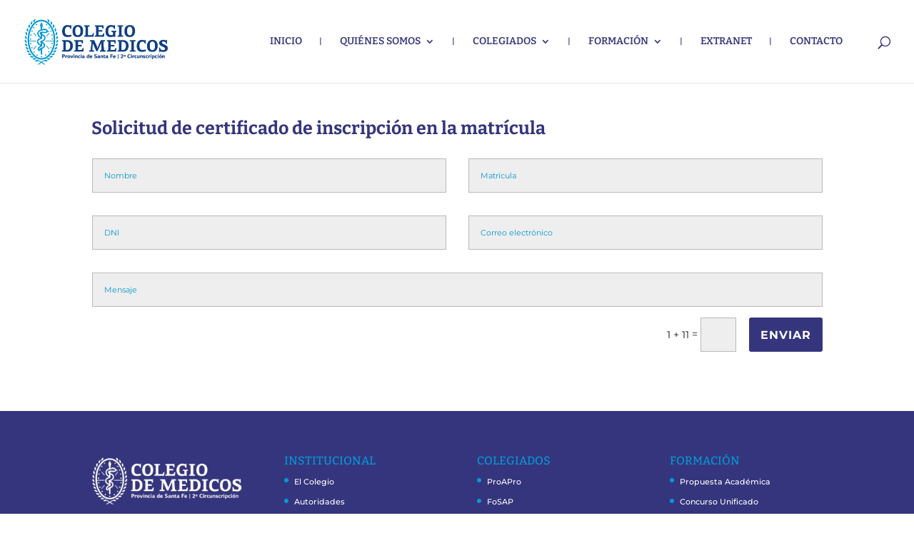

--- FILE ---
content_type: text/css
request_url: https://colmedicosantafe2.org.ar/wp-content/themes/Divi-child/style.css?ver=4.27.2
body_size: 423
content:
/*
 Theme Name:     Divi Child
 Theme URI:      https://www.elegantthemes.com/gallery/divi/
 Description:    Divi Child Theme
 Author:         Elegant Themes
 Author URI:     https://www.elegantthemes.com
 Template:       Divi
 Version:        1.0.0
*/
 
 
/* =Theme customization starts here
------------------------------------------------------- */

.tabla-examenes thead{
    background-color: #005665;
    color:white;
    font-family: 'Gotham Bold',Helvetica,Arial,Lucida,sans-serif!important
}
.tabla-examenes thead th{
    color:white
}
.tabla-examenes tr td{
    background-color: #e5e5e5;
    border-right: 5px solid white;
    padding: 6px 13px;
    font-family: 'Gotham Book',Helvetica,Arial,Lucida,sans-serif!important
}
.tabla-examenes tr td:last-child{
    border-right: none;
}
.tabla-examenes tr{
    border-bottom: 5px solid white;
}

.tabla-examenes .btn-inscribirme{
    background-color: #005665;
    color:white;
    border-radius: 25px;
    padding: 7px 10px;
}

--- FILE ---
content_type: text/css
request_url: https://colmedicosantafe2.org.ar/wp-content/et-cache/1232/et-core-unified-1232.min.css?ver=1760360649
body_size: 2035
content:
body,.et_pb_column_1_2 .et_quote_content blockquote cite,.et_pb_column_1_2 .et_link_content a.et_link_main_url,.et_pb_column_1_3 .et_quote_content blockquote cite,.et_pb_column_3_8 .et_quote_content blockquote cite,.et_pb_column_1_4 .et_quote_content blockquote cite,.et_pb_blog_grid .et_quote_content blockquote cite,.et_pb_column_1_3 .et_link_content a.et_link_main_url,.et_pb_column_3_8 .et_link_content a.et_link_main_url,.et_pb_column_1_4 .et_link_content a.et_link_main_url,.et_pb_blog_grid .et_link_content a.et_link_main_url,body .et_pb_bg_layout_light .et_pb_post p,body .et_pb_bg_layout_dark .et_pb_post p{font-size:14px}.et_pb_slide_content,.et_pb_best_value{font-size:15px}body{color:#545454}h1,h2,h3,h4,h5,h6{color:#35357d}#et_search_icon:hover,.mobile_menu_bar:before,.mobile_menu_bar:after,.et_toggle_slide_menu:after,.et-social-icon a:hover,.et_pb_sum,.et_pb_pricing li a,.et_pb_pricing_table_button,.et_overlay:before,.entry-summary p.price ins,.et_pb_member_social_links a:hover,.et_pb_widget li a:hover,.et_pb_filterable_portfolio .et_pb_portfolio_filters li a.active,.et_pb_filterable_portfolio .et_pb_portofolio_pagination ul li a.active,.et_pb_gallery .et_pb_gallery_pagination ul li a.active,.wp-pagenavi span.current,.wp-pagenavi a:hover,.nav-single a,.tagged_as a,.posted_in a{color:#0697d5}.et_pb_contact_submit,.et_password_protected_form .et_submit_button,.et_pb_bg_layout_light .et_pb_newsletter_button,.comment-reply-link,.form-submit .et_pb_button,.et_pb_bg_layout_light .et_pb_promo_button,.et_pb_bg_layout_light .et_pb_more_button,.et_pb_contact p input[type="checkbox"]:checked+label i:before,.et_pb_bg_layout_light.et_pb_module.et_pb_button{color:#0697d5}.footer-widget h4{color:#0697d5}.et-search-form,.nav li ul,.et_mobile_menu,.footer-widget li:before,.et_pb_pricing li:before,blockquote{border-color:#0697d5}.et_pb_counter_amount,.et_pb_featured_table .et_pb_pricing_heading,.et_quote_content,.et_link_content,.et_audio_content,.et_pb_post_slider.et_pb_bg_layout_dark,.et_slide_in_menu_container,.et_pb_contact p input[type="radio"]:checked+label i:before{background-color:#0697d5}a{color:#0697d5}#main-header .nav li ul{background-color:rgba(255,255,255,0.65)}.et_secondary_nav_enabled #page-container #top-header{background-color:#0697d5!important}#et-secondary-nav li ul{background-color:#0697d5}.et_header_style_centered .mobile_nav .select_page,.et_header_style_split .mobile_nav .select_page,.et_nav_text_color_light #top-menu>li>a,.et_nav_text_color_dark #top-menu>li>a,#top-menu a,.et_mobile_menu li a,.et_nav_text_color_light .et_mobile_menu li a,.et_nav_text_color_dark .et_mobile_menu li a,#et_search_icon:before,.et_search_form_container input,span.et_close_search_field:after,#et-top-navigation .et-cart-info{color:#35357d}.et_search_form_container input::-moz-placeholder{color:#35357d}.et_search_form_container input::-webkit-input-placeholder{color:#35357d}.et_search_form_container input:-ms-input-placeholder{color:#35357d}#top-menu li.current-menu-ancestor>a,#top-menu li.current-menu-item>a,#top-menu li.current_page_item>a{color:#0697d5}#main-footer{background-color:#35357d}#main-footer .footer-widget h4,#main-footer .widget_block h1,#main-footer .widget_block h2,#main-footer .widget_block h3,#main-footer .widget_block h4,#main-footer .widget_block h5,#main-footer .widget_block h6{color:#0697d5}.footer-widget li:before{border-color:#0697d5}.footer-widget,.footer-widget li,.footer-widget li a,#footer-info{font-size:11px}#footer-widgets .footer-widget li:before{top:6.35px}.bottom-nav,.bottom-nav a{font-size:10px}#footer-info,#footer-info a{color:rgba(6,151,213,0.34)}#footer-info{font-size:11px}@media only screen and (min-width:981px){#main-footer .footer-widget h4,#main-footer .widget_block h1,#main-footer .widget_block h2,#main-footer .widget_block h3,#main-footer .widget_block h4,#main-footer .widget_block h5,#main-footer .widget_block h6{font-size:16px}.et_header_style_left #et-top-navigation,.et_header_style_split #et-top-navigation{padding:51px 0 0 0}.et_header_style_left #et-top-navigation nav>ul>li>a,.et_header_style_split #et-top-navigation nav>ul>li>a{padding-bottom:51px}.et_header_style_split .centered-inline-logo-wrap{width:101px;margin:-101px 0}.et_header_style_split .centered-inline-logo-wrap #logo{max-height:101px}.et_pb_svg_logo.et_header_style_split .centered-inline-logo-wrap #logo{height:101px}.et_header_style_centered #top-menu>li>a{padding-bottom:18px}.et_header_style_slide #et-top-navigation,.et_header_style_fullscreen #et-top-navigation{padding:42px 0 42px 0!important}.et_header_style_centered #main-header .logo_container{height:101px}#logo{max-height:60%}.et_pb_svg_logo #logo{height:60%}.et_header_style_centered.et_hide_primary_logo #main-header:not(.et-fixed-header) .logo_container,.et_header_style_centered.et_hide_fixed_logo #main-header.et-fixed-header .logo_container{height:18.18px}.et_fixed_nav #page-container .et-fixed-header#top-header{background-color:#0697d5!important}.et_fixed_nav #page-container .et-fixed-header#top-header #et-secondary-nav li ul{background-color:#0697d5}.et-fixed-header #top-menu a,.et-fixed-header #et_search_icon:before,.et-fixed-header #et_top_search .et-search-form input,.et-fixed-header .et_search_form_container input,.et-fixed-header .et_close_search_field:after,.et-fixed-header #et-top-navigation .et-cart-info{color:#35357d!important}.et-fixed-header .et_search_form_container input::-moz-placeholder{color:#35357d!important}.et-fixed-header .et_search_form_container input::-webkit-input-placeholder{color:#35357d!important}.et-fixed-header .et_search_form_container input:-ms-input-placeholder{color:#35357d!important}.et-fixed-header #top-menu li.current-menu-ancestor>a,.et-fixed-header #top-menu li.current-menu-item>a,.et-fixed-header #top-menu li.current_page_item>a{color:#0697d5!important}body.home-posts #left-area .et_pb_post .post-meta,body.archive #left-area .et_pb_post .post-meta,body.search #left-area .et_pb_post .post-meta,body.single #left-area .et_pb_post .post-meta{font-size:12px}body.home-posts #left-area .et_pb_post h2,body.archive #left-area .et_pb_post h2,body.search #left-area .et_pb_post h2{font-size:19.066666666667px}body.single .et_post_meta_wrapper h1{font-size:22px}}@media only screen and (min-width:1350px){.et_pb_row{padding:27px 0}.et_pb_section{padding:54px 0}.single.et_pb_pagebuilder_layout.et_full_width_page .et_post_meta_wrapper{padding-top:81px}.et_pb_fullwidth_section{padding:0}}	h1,h2,h3,h4,h5,h6{font-family:'Bitter',Georgia,"Times New Roman",serif}body,input,textarea,select{font-family:'Montserrat',Helvetica,Arial,Lucida,sans-serif}#main-header,#et-top-navigation{font-family:'Bitter',Georgia,"Times New Roman",serif}#top-header .container{font-family:'Montserrat',Helvetica,Arial,Lucida,sans-serif}.noticias-recientes .et_pb_post{margin-bottom:16px!important}.eventos-home{display:grid;grid-template-columns:repeat(3,1fr);grid-column-gap:20px;grid-row-gap:20px}.evento{display:flex;flex-direction:column;height:100%}.evento .evento-fecha{color:white;background-color:#37377d;font-weight:bold;font-size:16px;padding:10px}.evento .evento-cuerpo{background:linear-gradient(45deg,#1aa1db,#374284 120%);height:100%;color:white;padding:17px 14px}.evento .evento-titulo{margin-bottom:10px;min-height:72px}.evento .evento-titulo a{color:white;font-weight:bold;font-size:16px}.evento .evento-lugar,.evento .evento-direccion{line-height:1.4em}.evento .evento-direccion{margin-bottom:15px}.evento .evento-btn-ver{color:#38367f;font-weight:bold;font-size:16px;text-align:right;display:block}@media only screen and (max-width:980px){#logo{height:55%!important;max-height:100%!important;width:auto;max-width:100%!important}.eventos-home{grid-template-columns:1fr}}

--- FILE ---
content_type: text/css
request_url: https://colmedicosantafe2.org.ar/wp-content/et-cache/1232/et-core-unified-deferred-1232.min.css?ver=1760360649
body_size: 782
content:
.et_pb_section_0.et_pb_section{padding-top:0px;padding-right:0px;padding-bottom:0px;padding-left:0px}.et_pb_row_0.et_pb_row{padding-top:25.296875px!important;padding-right:0px!important;padding-bottom:21px!important;padding-left:0px!important;padding-top:25.296875px;padding-right:0px;padding-bottom:21px;padding-left:0px}.et_pb_text_0.et_pb_text{color:#ffffff!important}.et_pb_text_0{font-family:'Bitter',Georgia,"Times New Roman",serif;font-weight:700;font-size:30px;margin-top:-250px!important}.et_pb_row_1.et_pb_row{padding-top:6px!important;padding-bottom:83px!important;padding-top:6px;padding-bottom:83px}.et_pb_text_1.et_pb_text{color:#35357d!important}.et_pb_text_1{font-family:'Bitter',Georgia,"Times New Roman",serif;font-weight:700;font-size:25px;margin-bottom:10px!important}.et_pb_contact_form_0.et_pb_contact_form_container .input,.et_pb_contact_form_0.et_pb_contact_form_container .input::placeholder,.et_pb_contact_form_0.et_pb_contact_form_container .input[type=checkbox]+label,.et_pb_contact_form_0.et_pb_contact_form_container .input[type=radio]+label{font-size:11px}.et_pb_contact_form_0.et_pb_contact_form_container .input::-webkit-input-placeholder{font-size:11px}.et_pb_contact_form_0.et_pb_contact_form_container .input::-moz-placeholder{font-size:11px}.et_pb_contact_form_0.et_pb_contact_form_container .input:-ms-input-placeholder{font-size:11px}.et_pb_contact_form_0.et_pb_contact_form_container .input,.et_pb_contact_form_0.et_pb_contact_form_container .input[type="checkbox"]+label i,.et_pb_contact_form_0.et_pb_contact_form_container .input[type="radio"]+label i{border-width:1px;border-color:#BCB8B4}.et_pb_contact_form_0.et_pb_contact_form_container{margin-top:30px!important}body #page-container .et_pb_section .et_pb_contact_form_0.et_pb_contact_form_container.et_pb_module .et_pb_button,body .pum-container .et_pb_section .et_pb_contact_form_0.et_pb_contact_form_container.et_pb_module .et_pb_button{color:#FFFFFF!important;border-width:0px!important;border-color:RGBA(0,0,0,0);letter-spacing:1px;font-size:16px;font-family:'Montserrat',Helvetica,Arial,Lucida,sans-serif!important;font-weight:700!important;background-color:#35357D!important}body #page-container .et_pb_section .et_pb_contact_form_0.et_pb_contact_form_container.et_pb_module .et_pb_button,body #page-container .et_pb_section .et_pb_contact_form_0.et_pb_contact_form_container.et_pb_module .et_pb_button:hover,body .pum-container .et_pb_section .et_pb_contact_form_0.et_pb_contact_form_container.et_pb_module .et_pb_button,body .pum-container .et_pb_section .et_pb_contact_form_0.et_pb_contact_form_container.et_pb_module .et_pb_button:hover{padding:0.3em 1em!important}body #page-container .et_pb_section .et_pb_contact_form_0.et_pb_contact_form_container.et_pb_module .et_pb_button:before,body #page-container .et_pb_section .et_pb_contact_form_0.et_pb_contact_form_container.et_pb_module .et_pb_button:after,body .pum-container .et_pb_section .et_pb_contact_form_0.et_pb_contact_form_container.et_pb_module .et_pb_button:before,body .pum-container .et_pb_section .et_pb_contact_form_0.et_pb_contact_form_container.et_pb_module .et_pb_button:after{display:none!important}body #page-container .et_pb_section .et_pb_contact_form_0.et_pb_contact_form_container.et_pb_module .et_pb_button:hover,body .pum-container .et_pb_section .et_pb_contact_form_0.et_pb_contact_form_container.et_pb_module .et_pb_button:hover{background-image:initial!important;background-color:#0697D5!important}.et_pb_contact_form_0 .input,.et_pb_contact_form_0 .input[type="checkbox"]+label,.et_pb_contact_form_0 .input[type="radio"]+label,.et_pb_contact_form_0 .input[type="checkbox"]:checked+label i:before,.et_pb_contact_form_0 .input::placeholder{color:#0697D5}.et_pb_contact_form_0 .input::-webkit-input-placeholder{color:#0697D5}.et_pb_contact_form_0 .input::-moz-placeholder{color:#0697D5}.et_pb_contact_form_0 .input::-ms-input-placeholder{color:#0697D5}.et_pb_contact_form_0.et_pb_contact_form_container.et_pb_module .et_pb_button{transition:background-color 300ms ease 0ms}.et_pb_contact_form_0 .input[type="radio"]:checked+label i:before{background-color:#0697D5}@media only screen and (min-width:768px) and (max-width:980px){.et_pb_text_0{display:none!important}}@media only screen and (max-width:767px){.et_pb_text_0{display:none!important}}